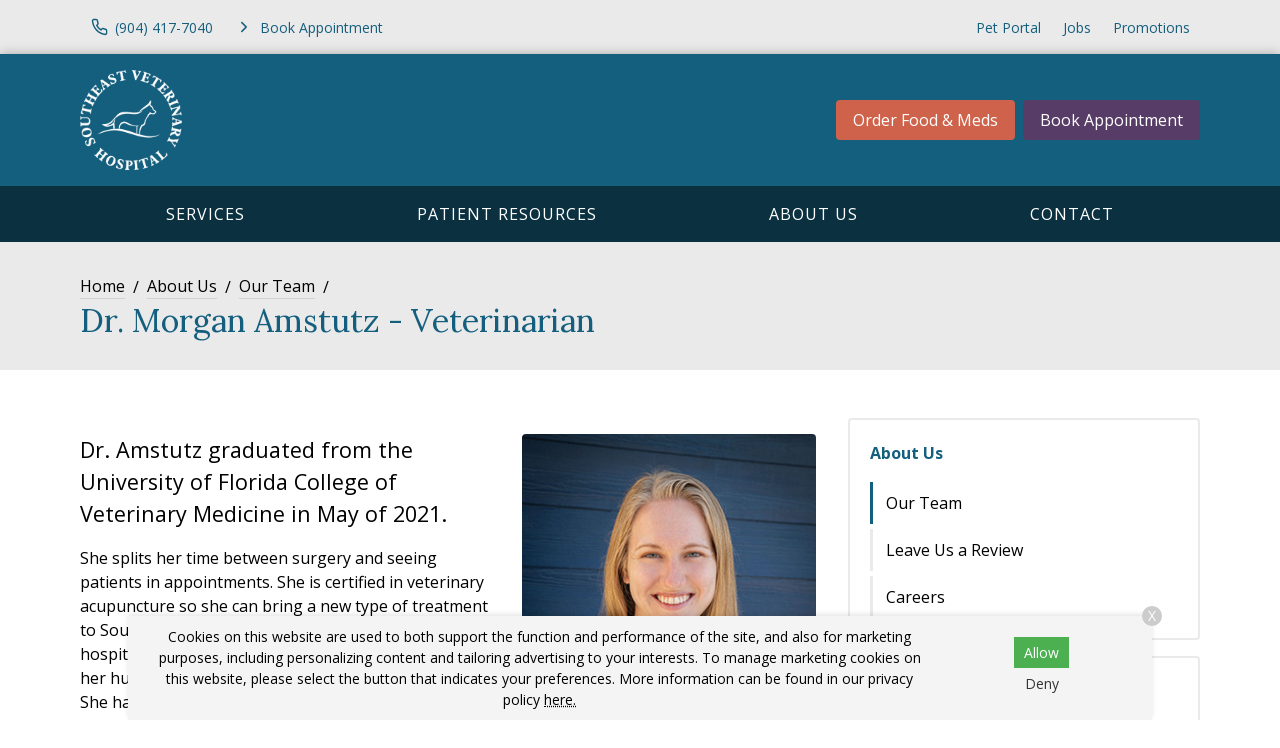

--- FILE ---
content_type: text/html
request_url: https://www.southeastveterinaryhospital.com/about-us/team/dr-morgan-amstutz
body_size: 5449
content:
<!DOCTYPE html>
<html lang="en">
	                                                                                                                                                                                                                                                                                                                                                                                                                                                                                                                                                                                                                                                                                                                                                                                                                                                                                                                                                                                                                                                                                                                                                                                                                                                                                                                                                                                                                                                                                                                                                                                                                                                                                                                                                                                                                                                                                                                                                                                                                                                                                                                                                                                                                                                                                                                                                                                                                                                                                                                                                                                                                                                                                                                                                                                                                                                                                                                                                                                                                                                                                                                                                                                                                                                                                                                                                                                                                                                                                                                                                                                                                                                                                                                                                                                                                                                                                                                                                                                                                                                                                                                                                                                                                                                                                                                                                                                                                                                                                                                                                                                                                                                                                                                                                                                                                                                                                                                                                                                                                                                                                                                                                                                                                                                                                                                                                                                                                                                                                                                                                                                                                                                                                                                                                                                                                                                                                                                                                                                                                                                                                                                                                                                                                                                                                                                                                                                                                                                                                                                                                                                                                                                                                                                                                                                                                                                                                                                                                                                                                                                                                                                                                                                                                                                                                                                                                                                                                                                                                                                                                                                                                                                                                                                                                                                                                                                                                                                                                                                                                                                                                                                                                                                                                                                                                                                                                                                                                                                                                                                                                                                                                                                                                                                                                                                                                                                                                                                                                                                                                                                                                                                                                                                                                                                                                                                                                                                                                                                                                                                                                                                                                                                                                                                                                                                                                                                                                                                                                                                                                                                                                                                                                                                                                                                                                                                                                                                                                                                                                                                                                                                                                                                                                                                                                                                                                                                                                                                                                                                                                                                                                                                                                                                                                                                                                                                                                                                                                                                                                                                                                                                                                                                                                                                                                                                                                                                                                                                                                                                                                                                                                                                                                                                                                                                                                                                                                                                                                                                                                                                                                                                                                                                                                                                                                                                                                                                                                                                                                                                                                                                                                                                                                                                                                                                                                                                                                                                                                                                                                                                                                                                                                                                                                                                                                                                                                                                                                                                                                                                                                                                                                                                                                                                                                                                                                                                                                                                                                                                                                                                                                                                                                                                                                                                                                                                                                                                                                                                                                                                                                                                                                                                                                                                                                                                                                                                                                                                                                                                                                                                                                                                                                                                                                                                                                                                                                                                                                                                                                                                                                                                                                                                                                                                                                                                                                                                                                                                                                                                                                                                                                                                                                                                                                                                                                                                                                                                                                                                                                                                                                                                                                                                                                                                                                                                                                                                                                                                                                                                                                                                                                                                                                                                                                                                                                                                                                                                                                                                                                                                                                                                                                                                                                                                                                                                                                                                                                                                                                                                                                                                                                                                                                                                                                                                                                                                                                                                                                                                                                                                                                                                                                                                                                                                                                                                                                                                                                                                                                                                                                                                                                                                                                                                                                                                                                                                                                                                                                                                                                                                                                                                                                                                                                                                                                                                                                                                                                                                                                                                                                                                                                                                                                                                                                                                                                                                                                                                                                                                                                                                                                                                                                                                                                                                                                                                                                                                                                                                                                                                                                                                                                                                                                                                                                                                                                                                                                                                                                                                                                                                                                                                                                                                                                                                                                                                                                                                                                                                                                                                                                                                                                                                                                                                                                                                                                                                                                                                                                                                                                                                                                                                                                                                                                                                                                                                                                                                                                                                                                                                                                                                                                                                                                                                                                                                                                                                                                                                                                                                                                                                                                                                                                                                                                               <head> <!-- Begin Monetate ExpressTag Sync v8.1. Place at start of document head. DO NOT ALTER. --> <script type="text/javascript">var monetateT = new Date().getTime();</script> <script src="//se.monetate.net/js/2/a-6981d8cf/p/missionpethealth.com/entry.js" type="text/javascript"></script> <!-- End Monetate tag. --> <meta charset="utf-8"/> <meta content="IE=edge,chrome=1" http-equiv="X-UA-Compatible"/> <title>Dr. Morgan Amstutz | Southeast Veterinary Hospital</title> <meta content="Meet Dr. Morgan Amstutz at Southeast Veterinary Hospital." name="description"/> <meta content="width=device-width, initial-scale=1" name="viewport"/>   <script> (function(w, d, s, l, i) { w[l] = w[l] || []; w[l].push({ 'gtm.start': new Date().getTime(), event: 'gtm.js' }); var f = d.getElementsByTagName(s)[0], j = d.createElement(s), dl = l != 'dataLayer' ? '&l=' + l : ''; j.async = !0; j.src = 'https://www.googletagmanager.com/gtm.js?id=' + i + dl; f.parentNode.insertBefore(j, f) })(window, document, 'script', 'dataLayer', 'GTM-PM5BV5Q') </script>     <script> (function(w, d, s, l, i) { w[l] = w[l] || []; w[l].push({ 'gtm.start': new Date().getTime(), event: 'gtm.js' }); var f = d.getElementsByTagName(s)[0], j = d.createElement(s), dl = l != 'dataLayer' ? '&l=' + l : ''; j.async = !0; j.src = 'https://www.googletagmanager.com/gtm.js?id=' + i + dl; f.parentNode.insertBefore(j, f) })(window, document, 'script', 'dataLayer', 'GTM-PTBT7HK') </script>   <link href="https://fonts.gstatic.com/" rel="preconnect"/> <link href="https://www.southeastveterinaryhospital.com/about-us/team/dr-morgan-amstutz" rel="canonical"/> <link href="../../_files/images/favicon.png" rel="icon" sizes="32x32" type="image/png"/> <link href="../../_files/css/custom.css" rel="stylesheet"/> <link href="https://www.svptemplate.vet/_files/css/style.css" rel="stylesheet"/> <link href="https://www.svptemplate.vet/_files/css/hh.css" rel="stylesheet"/> <link href="https://www.svptemplate.vet/_files/css/splide.css" rel="stylesheet"/>  <link href="https://fonts.googleapis.com/css2?family=Lora:wght@400;700&family=Open+Sans:wght@400;700&display=swap" rel="stylesheet" />  <script type="application/ld+json">  { "@context": "https://schema.org", "@type": "BreadcrumbList", "itemListElement": [ { "@type": "ListItem", "position": 1, "name": "About Us", "item": "https://www.southeastveterinaryhospital.com/about-us/index" }, { "@type": "ListItem", "position": 2, "name": "Our Team", "item": "https://www.southeastveterinaryhospital.com/about-us/team/index" }, { "@type": "ListItem", "position": 3, "name": "Dr. Morgan Amstutz" } ] }  </script> <meta content="Dr. Morgan Amstutz | Southeast Veterinary Hospital" property="og:title"/> <meta content="Dr. Morgan Amstutz | Southeast Veterinary Hospital" name="twitter:title"/> <meta content="Meet Dr. Morgan Amstutz at Southeast Veterinary Hospital." property="og:description"/> <meta content="Meet Dr. Morgan Amstutz at Southeast Veterinary Hospital." name="twitter:description"/> <meta content="website" property="og:type"/> <meta content="https://www.southeastveterinaryhospital.com/about-us/team/dr-morgan-amstutz" property="og:url"/> <meta content="${sImage.site.url}/${sImage.path}" name="twitter:image"/> <meta content="${sImage.site.url}/${sImage.path}" property="og:image"/> <meta content="Southeast Veterinary Hospital" property="og:site_name"/> <link href="https://www.svptemplate.vet/_files/css/cookie.css" rel="stylesheet"/> <script> window.dataLayer = window.dataLayer || []; window.dataLayer.push({ practiceId: "SOEAST" }); </script>   </head> <body class="teammember" id="top">    <noscript><iframe height="0" src="http://www.googletagmanager.com/ns.html?id=GTM-PM5BV5Q" style="display:none;visibility:hidden" width="0"></iframe></noscript>   <noscript><iframe height="0" src="http://www.googletagmanager.com/ns.html?id=GTM-PTBT7HK" style="display:none;visibility:hidden" width="0"></iframe></noscript>  <div role="main"> <div class="accentbar"></div> <div class="section section_toolbar background-shade"> <div class="section__container"> <div class="grid"> <div class="grid__item"> <ul class="menu toolbar-cta">  <li class="menu__item"> <a class="menu__link " href="tel:(904) 823-1270" target="_parent" data-click-type="call" data-click-location="toolbar_left"  > <svg role="img" class="icon icon_size_small" xmlns:xlink="http://www.w3.org/1999/xlink"> <title>Phone icon</title> <use xlink:href="../../_files/images/symbols.svg#icon-phone "></use> </svg> <span>(904) 823-1270</span> </a> </li> <li class="menu__item"> <a class="menu__link " href="../../make-an-appointment" target="_parent" data-click-type="book_appointment" data-click-location="toolbar_left"  > <svg role="img" class="icon icon_size_small" xmlns:xlink="http://www.w3.org/1999/xlink"> <title>Chevron right icon</title> <use xlink:href="../../_files/images/symbols.svg#icon-chevron-right "></use> </svg> <span>Book Appointment</span> </a> </li>  </ul> </div> <div class="grid__item span-auto display-none display-block-md"> <ul class="menu flex-wrap">  <li class="menu__item"> <a class="menu__link" href="/pet-portal" target="_blank" data-click-type="none" data-click-location="toolbar_right"  >Pet Portal</a> </li> <li class="menu__item"> <a class="menu__link" href="../careers" target="_blank" data-click-type="none" data-click-location="toolbar_right"  >Jobs</a> </li> <li class="menu__item"> <a class="menu__link" href="../../promotions/index" target="_parent" data-click-type="none" data-click-location="toolbar_right"  >Promotions</a> </li>  </ul> </div> </div> </div> </div> <header class="section section_size_sm section_header background-primary" id="header"> <div class="section__container"> <div class="header"> <div class="header__item logo"> <a class="logo" href="../../index"> <img alt="Southeast Veterinary Hospital" src="../../_files/images/logo-invert.svg"/> </a> </div> <div class="header__item level logo-right">  <a class="button header__action display-none display-block-lg button_color_secondary" href="/shop-rx" target="_blank" data-click-type="online_pharmacy" data-click-location="toolbar_left"  >Order Food &amp; Meds</a> <a class="button header__action display-none display-block-lg button_color_accent" href="../../make-an-appointment" target="_parent" data-click-type="online_pharmacy" data-click-location="toolbar_left"  >Book Appointment</a>  <button aria-label="menu" class="header__toggle button button_outline_white button_icon" data-modal-open="modal-menu"> <svg class="icon " role="img" xmlns:xlink="http://www.w3.org/1999/xlink"> <title>Menu icon</title> <use xlink:href="../../_files/images/symbols.svg#icon-menu"/> </svg> <span>Menu</span> </button> </div> </div> </div> </header> <nav class="section section_nav background-primary-dark light-links"> <div class="section__container"> <ul class="menu menu_full"> <li class="menu__item dropdown on-hover"> <a class="menu__link dropdown__trigger" href="../../services/index" target="_parent">Services</a> <ul class="dropdown__menu"> <li class="dropdown__item"><a class="dropdown__link flex-justify-between" href="../../services/wellness-prevention/index" target="_parent"><span>Wellness &amp; Prevention</span></a></li> <li class="dropdown__item"><a class="dropdown__link flex-justify-between" href="../../services/testing-diagnostics/index" target="_parent"><span>Testing &amp; Diagnostics</span></a></li> <li class="dropdown__item"><a class="dropdown__link flex-justify-between" href="../../services/advanced-care/index" target="_parent"><span>Advanced Care</span></a></li> <li class="dropdown__item"><a class="dropdown__link flex-justify-between" href="../../services/surgical-procedures/index" target="_parent"><span>Surgical Procedures</span></a></li> </ul> </li> <li class="menu__item dropdown on-hover"> <a class="menu__link dropdown__trigger" href="../../patient-resources/index" target="_parent"> Patient Resources</a> <ul class="dropdown__menu"> <li class="dropdown__item"><a class="dropdown__link flex-justify-between" href="../../patient-resources/your-first-visit" target="_parent"><span>Your First Visit</span></a></li> <li class="dropdown__item"><a class="dropdown__link flex-justify-between" href="../../patient-resources/patient-forms/index" target="_parent"><span>Patient Forms</span></a></li> <li class="dropdown__item"><a class="dropdown__link flex-justify-between" href="../../patient-resources/insurance-payment-options" target="_parent"><span>Insurance &amp; Payments</span></a></li> <li class="dropdown__item"><a class="dropdown__link flex-justify-between" href="../../patient-resources/pet-portal" target="_parent"><span>Pet Portal</span></a></li> <li class="dropdown__item"><a class="dropdown__link flex-justify-between" href="../../patient-resources/faqs/index" target="_parent"><span>FAQs</span></a></li> <li class="dropdown__item"><a class="dropdown__link flex-justify-between" href="../../patient-resources/pet-owner-resources" target="_parent"><span>Pet Owner Resources</span></a></li> <li class="dropdown__item"><a class="dropdown__link flex-justify-between" href="../../patient-resources/refur-a-friend/index" target="_parent"><span>Refer a Friend</span></a></li> <li class="dropdown__item"><a class="dropdown__link flex-justify-between" href="../../patient-resources/pet-adoptions" target="_parent"><span>Pet Adoptions</span></a></li> </ul> </li> <li class="menu__item dropdown on-hover"> <a class="menu__link dropdown__trigger" href="../index" target="_parent">About Us</a> <ul class="dropdown__menu"> <li class="dropdown__item"><a class="dropdown__link flex-justify-between" href="index" target="_parent"><span>Our Team</span></a></li> <li class="dropdown__item"><a class="dropdown__link flex-justify-between" href="../leave-us-a-review" target="_parent"><span>Leave Us a Review</span></a></li> <li class="dropdown__item"><a class="dropdown__link flex-justify-between" href="../careers" target="_parent"><span>Careers</span></a></li> </ul> </li> <li class="menu__item"><a class="menu__link" href="../../contact/index" target="_parent">Contact</a></li> </ul> </div> </nav> <div class="section section_titlebar background-shade"> <div class="section__container"> <ol class="breadcrumb"> <li class="breadcrumb__item"> <a class="breadcrumb__link" href="../../index" target="_parent"> Home </a> </li> <li class="breadcrumb__item"> <a class="breadcrumb__link" href="../index" target="_parent"> About Us </a> </li> <li class="breadcrumb__item"> <a class="breadcrumb__link" href="index" target="_parent"> Our Team </a> </li> </ol> <h1 class="section__title"> <span>Dr. Morgan Amstutz - Veterinarian</span> </h1> </div> </div> <div class="section section_main"> <div class="section__container"> <div class="grid grid_stack_md"> <div class="grid__item span-8 gap-y-lg"> <div class="grid__item gap-y-md"> <img alt="Morgan Amstutz" class="radius align_right" height="400" src="images/dr-amstutz.jpg" width="300"/> <div class="gap-y inline_widget_text-block"> <div class="type margin-top-none"> <p class="text_lead">Dr. Amstutz graduated from the University of Florida College of Veterinary Medicine in May of 2021.</p> <p>She splits her time between surgery and seeing patients in appointments. She is certified in veterinary acupuncture so she can bring a new type of treatment to Southeast Veterinary Hospital! When not at the hospital, you can find her exploring St. Augustine with her husband or spending time at home with their pets. She has a passion for animals and cannot wait to meet the pets in your family!</p> </div> </div> </div> </div> <aside class="grid__item span-4 gap-y"> <div class="card card_theme_widget aside_widget_categories"> <div class="card__body gap-y"> <h3 class="card__title"><a href="../index">About Us</a></h3> <ul class="menu menu_stack menu_theme_bordered"> <li class="menu__item is-active"><a class="menu__link" href="index" target="_parent">Our Team</a></li> <li class="menu__item"><a class="menu__link" href="../leave-us-a-review" target="_parent">Leave Us a Review</a></li> <li class="menu__item"><a class="menu__link" href="../careers" target="_blank">Careers</a></li> </ul> </div> </div> <div class="card card_theme_widget aside_widget_social"> <div class="card__body gap-y"> <h3 class="card__title">Connect With Us </h3> <div> <ul class="menu menu_social"> <li class="menu__item"> <a aria-label="Facebook" class="menu__link background-facebook" href="https://www.facebook.com/949807645040299" rel="noreferrer" target="_blank" title="Facebook"> <svg xmlns="http://www.w3.org/2000/svg" class="icon icon_fill" fill="currentColor" height="32" viewBox="0 0 32 32" width="32"><path d="M18.4 8h4V3.2h-4a5.606 5.606 0 00-5.6 5.6v2.401H9.6v4.8h3.2v12.8h4.8v-12.8h4l.8-4.8h-4.8v-2.4c0-.433.366-.8.8-.8z"/></svg> </a> </li> </ul> </div> </div> </div> </aside> </div> </div> </div> <footer class="section section_footer"> <div class="section__container footer_nap margin-y-lg"> <div class="grid grid_stack_lg"> <div class="grid__item span-auto gap-y"> <div class="media"> <div class="media__obj"> <svg class="icon " role="img" xmlns:xlink="http://www.w3.org/1999/xlink"> <title>Map pin icon</title> <use xlink:href="../../_files/images/symbols.svg#icon-map-pin"/> </svg> </div> <div class="media__body"> <a class="link" href="https://maps.app.goo.gl/Y6zEkZ3WiKbQDYnZ6" target="_blank" title="Open this Address on Google Maps">1885 State Road #207<br/>St. Augustine, FL 32086</a> </div> </div> <div class="media"> <div class="media__obj"> <svg class="icon " role="img" xmlns:xlink="http://www.w3.org/1999/xlink"> <title>Phone icon</title> <use xlink:href="../../_files/images/symbols.svg#icon-phone"/> </svg> </div> <div class="media__body"> <a class="link" href="tel:(904) 823-1270" onClick="gtag('event', 'Click', {'event_category' : 'Phone Call', 'event_label' : 'Footer - Phone Link', 'event_value' : '' });" title="Call Us">(904) 823-1270</a> </div> </div> <div class="media"> <div class="media__obj"> <svg class="icon " role="img" xmlns:xlink="http://www.w3.org/1999/xlink"> <title>Send icon</title> <use xlink:href="../../_files/images/symbols.svg#icon-send"/> </svg> </div> <div class="media__body"> <a class="link" href="mailto:sevethospital@gmail.com" title="Email Us">Email Us</a> </div> </div> <div class="margin-top-xl action-group"> <a class="button button_color_primary button_block_xs scrollto" href="../../make-an-appointment"> <span>Appointments</span> </a> <a class="button shop-link button_color_secondary button_block_xs scrollto" href="/shop-rx" target="_blank"> <span>Food &amp; Meds</span> </a> </div> <div class="margin-top-xl"> <ul class="menu menu_social"> <li class="menu__item"> <a aria-label="Facebook" class="menu__link background-facebook" href="https://www.facebook.com/949807645040299" rel="noreferrer" target="_blank" title="Facebook"> <svg xmlns="http://www.w3.org/2000/svg" class="icon icon_fill" fill="currentColor" height="32" viewBox="0 0 32 32" width="32"><path d="M18.4 8h4V3.2h-4a5.606 5.606 0 00-5.6 5.6v2.401H9.6v4.8h3.2v12.8h4.8v-12.8h4l.8-4.8h-4.8v-2.4c0-.433.366-.8.8-.8z"/></svg> </a> </li> </ul> </div> </div> <div class="grid__item gap-y"> <div class="media"> <div class="media__body"> <table class="table table_style_rowed table_hours"> <tr> <th>Monday:</th> <td class="text-nowrap">8:00 AM - 5:30 PM</td> </tr> <tr> <th>Tuesday:</th> <td class="text-nowrap">8:00 AM - 5:30 PM</td> </tr> <tr> <th>Wednesday:</th> <td class="text-nowrap">8:00 AM - 5:30 PM</td> </tr> <tr> <th>Thursday:</th> <td class="text-nowrap">8:00 AM - 5:30 PM</td> </tr> <tr> <th>Friday:</th> <td class="text-nowrap">8:00 AM - 5:30 PM</td> </tr> <tr> <th>Saturday:</th> <td class="text-nowrap">9:00 AM - 12:00 PM</td> </tr> <tr> <th>Sunday:</th> <td class="text-nowrap">Closed</td> </tr> </table> <div class="notice-box notice_type_info type text-align-center"> <div class="holidayHours"> <div id="christmasHoursNew">
<p>We will operate on a limited schedule from 8:00 AM to 2:00 PM on Dec. 24 and we will be closed on Dec. 25.</p>
</div>
<div id="newYearHours">
<p>We will operate on a limited schedule from 8:00 AM to 4:00 PM on Dec. 31 and we will be closed on Jan. 1.</p>
</div> </div> </div> </div> </div> </div> <div class="grid__item span-3 gap-y"> <a class="logo" href="../../index"> <img alt="Southeast Veterinary Hospital" src="../../_files/images/logo.svg"/> </a> <ul class="menu menu_stack"> <li class="menu__item"><a class="menu__link" href="../../services/index" target="_parent">Services</a></li> <li class="menu__item"><a class="menu__link" href="../../patient-resources/index" target="_parent"> Patient Resources</a></li> <li class="menu__item"><a class="menu__link" href="../index" target="_parent">About Us</a></li> <li class="menu__item"><a class="menu__link" href="../../contact/index" target="_parent">Contact</a></li> </ul> </div> </div> <hr class="sep margin-y-lg"/> <div class="grid grid_stack_lg"> <div class="grid__item type footer__copyright text-align-center">  <p> Copyright &copy; 2025&nbsp;<a href="https://www.southeastveterinaryhospital.com">Southeast Veterinary Hospital</a>. All rights reserved. <br /> <a href="../../privacy-policy">Privacy Policy</a> </p>  </div> </div> </div> </footer> <div id="consent-banner"> <p>Cookies on this website are used to both support the function and performance of the site, and also for marketing purposes, including personalizing content and tailoring advertising to your interests. To manage marketing cookies on this website, please select the button that indicates your preferences. More information can be found in our privacy policy <a href="../../privacy-policy" rel="nofollow">here.</a></p> <div class="buttons"> <button id="accept-cookies">Allow</button> <button id="decline-cookies">Deny</button> </div> <div class="dismiss-consent" id="dismiss-banner">X</div> </div> <div class="sticky-navbar onscroll background-primary" data-trigger="#header"> <div class="grid grid_gap_xs grid_auto flex-align-center flex-justify-between sticky-header"> <div class="grid__item display-none display-block-lg logo sticky-logo"> <a class="logo" href="../../index"> <img alt="Southeast Veterinary Hospital" src="../../_files/images/logo-small-invert.svg"/> </a> </div> <div class="grid__item display-none display-flex-md sticky-links"> <div class="button-group">  <a class="button button_outline_white" href="tel:(904) 823-1270" target="_parent" data-click-type="call" data-click-location="sticky_navigation"  > <svg role="img" class="icon icon_size_small" xmlns:xlink="http://www.w3.org/1999/xlink"> <title>Phone icon</title> <use xlink:href="../../_files/images/symbols.svg#icon-phone "></use> </svg> <span>(904) 823-1270</span> </a> <a class="button button_color_secondary" href="/shop-rx" target="_blank" data-click-type="online_pharmacy" data-click-location="sticky_navigation"  > <span>Order Food &amp; Meds</span> </a> <a class="button button_color_accent" href="../../make-an-appointment" target="_parent" data-click-type="book_appointment" data-click-location="sticky_navigation"  > <span>Book Appointment</span> </a>  </div> </div> <div class="grid__item display-none-md sticky-links-mobile" style=""> <div class="button-group">  <a class="button button_color_white" href="tel:(904) 823-1270" target="_parent" data-click-type="call" data-click-location="sticky_navigation" data-link="tel:(904) 823-1270" data-text="(904) 823-1270">(904) 823-1270</a> <a class="button button_color_secondary" href="../../make-an-appointment" target="_parent" data-click-type="book_appointment" data-click-location="sticky_navigation" data-link="../../make-an-appointment" data-text="Appointments">Appointments</a>  </div> </div> <div class="grid__item"> <button aria-label="Open Menu" class="button button_color_shade" data-modal-open="modal-menu"> <svg class="icon icon_size_small" role="img" xmlns:xlink="http://www.w3.org/1999/xlink"> <title>Menu icon</title> <use xlink:href="../../_files/images/symbols.svg#icon-menu"/> </svg> <span>Menu</span> </button> </div> </div> </div> <div class="sticky-toolbar sticky-toolbar_pos_br onscroll" data-trigger="#header"> <a aria-label="Back to top" class="button button_color_shade button_icon scrollto" href="#top"> <svg class="icon " role="img" xmlns:xlink="http://www.w3.org/1999/xlink"> <title>Arrow up icon</title> <use xlink:href="../../_files/images/symbols.svg#icon-arrow-up"/> </svg> <span>Top</span> </a> </div> </div> <div class="modal modal_menu modal_pos_right" data-modal="modal-menu"> <div aria-labelledby="modal-menu-title" class="modal__dialog dialog" data-modal-dialog="data-modal-dialog" role="dialog"> <div class="dialog__body"> <div class="dialog__group flex-justify-end"> <h3 class="dialog__title hide-visually" id="modal-menu-title">Menu</h3> <button aria-label="Close menu" class="dialog__close icon-action" data-modal-close="data-modal-close"> <svg class="icon " role="img" xmlns:xlink="http://www.w3.org/1999/xlink"> <title>X icon</title> <use xlink:href="../../_files/images/symbols.svg#icon-x"/> </svg> </button> </div> <div class="dialog__group"> <ul class="menu menu_stack menu_theme_modal"> <li class="menu__item dropdown on-hover"> <a class="menu__link dropdown__trigger" href="../../services/index" target="_parent">Services</a> <ul class=""> <li class="dropdown__item"><a class="dropdown__link flex-justify-between" href="../../services/wellness-prevention/index" target="_parent"><span>Wellness &amp; Prevention</span></a></li> <li class="dropdown__item"><a class="dropdown__link flex-justify-between" href="../../services/testing-diagnostics/index" target="_parent"><span>Testing &amp; Diagnostics</span></a></li> <li class="dropdown__item"><a class="dropdown__link flex-justify-between" href="../../services/advanced-care/index" target="_parent"><span>Advanced Care</span></a></li> <li class="dropdown__item"><a class="dropdown__link flex-justify-between" href="../../services/surgical-procedures/index" target="_parent"><span>Surgical Procedures</span></a></li> </ul> </li> <li class="menu__item dropdown on-hover"> <a class="menu__link dropdown__trigger" href="../../patient-resources/index" target="_parent"> Patient Resources</a> <ul class=""> <li class="dropdown__item"><a class="dropdown__link flex-justify-between" href="../../patient-resources/your-first-visit" target="_parent"><span>Your First Visit</span></a></li> <li class="dropdown__item"><a class="dropdown__link flex-justify-between" href="../../patient-resources/patient-forms/index" target="_parent"><span>Patient Forms</span></a></li> <li class="dropdown__item"><a class="dropdown__link flex-justify-between" href="../../patient-resources/insurance-payment-options" target="_parent"><span>Insurance &amp; Payments</span></a></li> <li class="dropdown__item"><a class="dropdown__link flex-justify-between" href="../../patient-resources/pet-portal" target="_parent"><span>Pet Portal</span></a></li> <li class="dropdown__item"><a class="dropdown__link flex-justify-between" href="../../patient-resources/faqs/index" target="_parent"><span>FAQs</span></a></li> <li class="dropdown__item"><a class="dropdown__link flex-justify-between" href="../../patient-resources/pet-owner-resources" target="_parent"><span>Pet Owner Resources</span></a></li> <li class="dropdown__item"><a class="dropdown__link flex-justify-between" href="../../patient-resources/refur-a-friend/index" target="_parent"><span>Refer a Friend</span></a></li> <li class="dropdown__item"><a class="dropdown__link flex-justify-between" href="../../patient-resources/pet-adoptions" target="_parent"><span>Pet Adoptions</span></a></li> </ul> </li> <li class="menu__item dropdown on-hover"> <a class="menu__link dropdown__trigger" href="../index" target="_parent">About Us</a> <ul class=""> <li class="dropdown__item"><a class="dropdown__link flex-justify-between" href="index" target="_parent"><span>Our Team</span></a></li> <li class="dropdown__item"><a class="dropdown__link flex-justify-between" href="../leave-us-a-review" target="_parent"><span>Leave Us a Review</span></a></li> <li class="dropdown__item"><a class="dropdown__link flex-justify-between" href="../careers" target="_parent"><span>Careers</span></a></li> </ul> </li> <li class=""><a class="" href="../../contact/index" target="_parent">Contact</a></li> <li> <a class="" data-click-location="toolbar_right" data-click-type="none" href="/pet-portal" target="_blank">Pet Portal</a> </li> <li> <a class="" data-click-location="toolbar_right" data-click-type="none" href="../careers" target="_blank">Jobs</a> </li> <li> <a class="" data-click-location="toolbar_right" data-click-type="none" href="../../promotions/index" target="_parent">Promotions</a> </li> </ul> </div> </div> <div class="dialog__footer"> <div class="flex-grow-1 gap-y-sm"> <a class="button button_block button_color_accent" data-click-location="sticky_navigation" data-click-type="call" href="tel:(904) 823-1270" target="_parent"> <svg class="icon icon_size_small" role="img" xmlns:xlink="http://www.w3.org/1999/xlink"> <title>Phone icon</title> <use xlink:href="../../_files/images/symbols.svg#icon-phone "/> </svg> <span>(904) 823-1270</span> </a> <a class="button button_block button_color_secondary" data-click-location="sticky_navigation" data-click-type="email" href="mailto:sevethospital@gmail.com" target="_blank"> <svg class="icon icon_size_small" role="img" xmlns:xlink="http://www.w3.org/1999/xlink"> <title>Send icon</title> <use xlink:href="../../_files/images/symbols.svg#icon-send "/> </svg> <span>Email Us</span> </a> </div> </div> </div> </div> <script src="https://ajax.googleapis.com/ajax/libs/jquery/3.4.1/jquery.min.js"></script> <script src="https://www.svptemplate.vet/_files/js/alert-cookie.js"></script> <script src="https://www.svptemplate.vet/_files/js/splide.js"></script> <script src="https://www.svptemplate.vet/_files/js/scripts.js"></script> <script src="https://www.svptemplate.vet/_files/js/hh.js"></script> <script src="https://www.svptemplate.vet/_files/js/cookie.js"></script>   </body>  

</html>

--- FILE ---
content_type: text/html;charset=utf-8
request_url: https://pnapi.invoca.net/2095/na.json
body_size: 232
content:
[{"requestId":"+19048231270","status":"success","formattedNumber":"904-417-7040","countryCode":"1","nationalNumber":"9044177040","lifetimeInSeconds":300,"overflow":null,"surge":null,"invocaId":"i-f3aa5372-01b2-4a39-a239-5dd1b66d7962"},{"type":"settings","metrics":true}]

--- FILE ---
content_type: text/html;charset=utf-8
request_url: https://pnapi.invoca.net/2095/na.json
body_size: 232
content:
[{"requestId":"+19048231270","status":"success","formattedNumber":"904-417-7040","countryCode":"1","nationalNumber":"9044177040","lifetimeInSeconds":300,"overflow":null,"surge":null,"invocaId":"i-f3aa5372-01b2-4a39-a239-5dd1b66d7962"},{"type":"settings","metrics":true}]

--- FILE ---
content_type: text/css
request_url: https://www.southeastveterinaryhospital.com/_files/css/custom.css
body_size: 169
content:

:root {  --white: 0,0%,100%;  --white-bg-text: 0,0%,0%;  --black: 0,0%,0%;  --default-font-family: "Open Sans",sans-serif;  --header-font-family: "Lora",serif;  --logo-max-width: 300px;  --primary: 198, 71%, 29%;  --primary-rgb: 198, 71%, 29%;  --primary-bg-hover-focus: 198, 71%, 24%;  --primary-bg-active: 198, 71%, 22%;  --primary-bg-text: 0, 0%, 100%;  --primary-bg-title: hsl(var(--white));  --primary-dark: 198, 71%, 15%;  --primary-light: 198, 71%, 49%;  --secondary: 11, 58%, 55%;  --secondary-rgb: 11, 58%, 55%;  --secondary-bg-hover-focus: 11, 58%, 50%;  --secondary-bg-active: 11, 58%, 45%;  --secondary-bg-text: 0, 0%, 100%;  --secondary-bg-title: hsl(var(--white));  --secondary-dark: 11, 58%, 35%;  --secondary-light: 11, 58%, 75%;  --accent: 278, 26%, 32%;  --accent-rgb: 278, 26%, 32%;  --accent-bg-hover-focus: 278, 26%, 27%;  --accent-bg-text: 0, 0%, 100%;  --accent-bg-title: hsl(var(--white));  --shade: 240, 2%, 92%;  --shade-rgb: 240, 2%, 92%;  --shade-bg-hover-focus: 240, 2%, 87%;  --shade-bg-text: 0, 0%, 0%;  --shade-bg-title: hsl(var(--primary));  --dark: 153, 24%, 20%;  --dark-bg-text: 0, 0%, 100%;  --dark-bg-title: hsl(var(--white));  --dark-bg-hover-focus: 153, 24%, 15%;  --accentbar-height:0px;  --accentbar-color:hsl(var(--accent));  --default-font-color: hsl(var(--black));  --white-bg-title:0,0%,0%;  } 

--- FILE ---
content_type: text/css
request_url: https://www.svptemplate.vet/_files/css/hh.css
body_size: 5314
content:
.background-primary-lighter, .background-primary-lighter.row-ctasection .section__screen {
     background-color: hsl(var(--primary-light)) !important;
     color: hsl(var(--primary-bg-text)) !important;
}
 .background-primary-lighter .section__title, .background-primary-lighter .section__title a, .background-primary-lighter .section__title svg{
     color: var(--primary-bg-title);
}
 .background-primary-light, .background-primary-light.row-ctasection .section__screen {
     background-color: hsl(var(--primary-light)) !important;
     color: hsl(var(--primary-bg-text)) !important;
}
 .background-primary-light .section__title, .background-primary-light .section__title a, .background-primary-light .section__title svg{
     color: var(--primary-bg-title);
}
 .background-primary, .background-primary.row-ctasection .section__screen {
     background-color: hsl(var(--primary)) !important;
     color: hsl(var(--primary-bg-text)) !important;
}
 .background-primary .section__title, .background-primary .section__title a, .background-primary .section__title svg{
     color: var(--primary-bg-title);
}
 .background-primary-dark, .background-primary-dark.row-ctasection .section__screen {
     background-color: hsl(var(--primary-dark)) !important;
     color: hsl(var(--primary-bg-text)) !important;
}
 .background-primary-dark .section__title, .background-primary-dark .section__title a, .background-primary-dark .section__title svg{
     color: var(--primary-bg-title);
}
 .background-primary-darker, .background-primary-darker.row-ctasection .section__screen {
     background-color: hsl(var(--primary-dark)) !important;
     color: hsl(var(--primary-bg-text)) !important;
}
 .background-primary-darker .section__title, .background-primary-darker .section__title a, .background-primary-darker .section__title svg{
     color: var(--primary-bg-title);
}
 .background-secondary-lighter, .background-secondary-lighter.row-ctasection .section__screen {
     background-color: hsl(var(--secondary-light)) !important;
     color: hsl(var(--secondary-bg-text)) !important;
}
 .background-secondary-lighter .section__title, .background-secondary-lighter .section__title a, .background-secondary-lighter .section__title svg{
     color: var(--secondary-bg-title);
}
 .background-secondary-light, .background-secondary-light.row-ctasection .section__screen {
     background-color: hsl(var(--secondary-light)) !important;
     color: hsl(var(--secondary-bg-text)) !important;
}
 .background-secondary-light .section__title, .background-secondary-light .section__title a, .background-secondary-light .section__title svg{
     color: var(--secondary-bg-title);
}
 .background-secondary, .background-secondary.row-ctasection .section__screen {
     background-color: hsl(var(--secondary)) !important;
     color: hsl(var(--secondary-bg-text)) !important;
}
 .background-secondary .section__title, .background-secondary .section__title a, .background-secondary .section__title svg{
     color: var(--secondary-bg-title);
}
 .background-secondary-dark, .background-secondary-dark.row-ctasection .section__screen {
     background-color: hsl(var(--secondary-dark)) !important;
     color: hsl(var(--secondary-bg-text)) !important;
}
 .background-secondary-dark .section__title, .background-secondary-dark .section__title a, .background-secondary-dark .section__title svg{
     color: var(--secondary-bg-title);
}
 .background-secondary-darker, .background-secondary-darker.row-ctasection .section__screen {
     background-color: hsl(var(--secondary-dark)) !important;
     color: hsl(var(--secondary-bg-text)) !important;
}
 .background-secondary-darker .section__title, .background-secondary-darker .section__title a, .background-secondary-darker .section__title svg{
     color: var(--secondary-bg-title);
}
 .background-shade-light, .background-shade-light.row-ctasection .section__screen {
     background-color: hsl(var(--shade)) !important;
     color: hsl(var(--shade-bg-text)) !important;
}
 .background-shade-light .section__title, .background-shade-light .section__title a, .background-shade-light .section__title svg{
     color: var(--shade-bg-title);
}
 .background-shade, .background-shade.row-ctasection .section__screen {
     background-color: hsl(var(--shade)) !important;
     color: hsl(var(--shade-bg-text)) !important;
}
 .background-shade .section__title, .background-shade .section__title a, .background-shade .section__title svg{
     color: var(--shade-bg-title);
}
 .background-shade-dark, .background-shade-dark.row-ctasection .section__screen {
     background-color: hsl(var(--shade)) !important;
     color: hsl(var(--shade-bg-text)) !important;
}
 .background-shade-dark .section__title, .background-shade-dark .section__title a, .background-shade-dark .section__title svg{
     color: var(--shade-bg-title);
}
 .background-dark, .background-dark.row-ctasection .section__screen {
     background-color: hsl(var(--dark)) !important;
     color: hsl(var(--dark-bg-text)) !important;
}
 .background-dark .section__title, .background-dark .section__title a, .background-dark .section__title svg{
     color: var(--dark-bg-title);
}
 .background-accent, .background-accent.row-ctasection .section__screen {
     background-color: hsl(var(--accent)) !important;
     color: hsl(var(--accent-bg-text)) !important;
}
 .background-accent .section__title, .background-accent .section__title a, .background-accent .section__title svg{
     color: var(--accent-bg-title);
}
 .background-night-light, .background-night-light.row-ctasection .section__screen {
     background-color: hsl(var(--dark)) !important;
     color: hsl(var(--dark-bg-text)) !important;
}
 .background-night-light .section__title, .background-night-light .section__title a, .background-night-light .section__title svg{
     color: var(--dark-bg-title);
}
 .background-night, .background-night.row-ctasection .section__screen {
     background-color: hsl(var(--dark)) !important;
     color: hsl(var(--dark-bg-text)) !important;
}
 .background-night .section__title, .background-night .section__title a, .background-night .section__title svg{
     color: var(--dark-bg-title);
}
 .background-night-dark, .background-night-dark.row-ctasection .section__screen {
     background-color: hsl(var(--dark)) !important;
     color: hsl(var(--dark-bg-text)) !important;
}
 .background-night-dark .section__title, .background-night-dark .section__title a, .background-night-dark .section__title svg{
     color: var(--dark-bg-title) !important;
}
 .background-white, .background-white.row-ctasection .section__screen {
     background-color: #fff !important;
     color: hsl(var(--white-bg-text)) !important;
}
 .background-white .section__title, .background-white .section__title a, .background-white .section__title svg{
     color: var(--white-bg-title) !important;
}
 .background-transparent {
     background:transparent !important;
}
 .row-ctasection.t0 .section__screen {
     opacity: 0;
}
 .row-ctasection.t10 .section__screen {
     opacity: .1;
}
 .row-ctasection.t20 .section__screen {
     opacity: .2;
}
 .row-ctasection.t30 .section__screen {
     opacity: .3;
}
 .row-ctasection.t40 .section__screen {
     opacity: .4;
}
 .row-ctasection.t50 .section__screen {
     opacity: .5;
}
 .row-ctasection.t60 .section__screen {
     opacity: .6;
}
 .row-ctasection.t70 .section__screen {
     opacity: .7;
}
 .row-ctasection.t80 .section__screen {
     opacity: .8;
}
 .row-ctasection.t90 .section__screen {
     opacity: .9;
}
 .row-ctasection.t100 .section__screen {
     opacity: 1;
}
 .color {
     color: var(--default-font-color) !important;
}
 .color-subtle {
     color: #9e9e9e !important 
}
 .color-invert {
     color: #fff !important 
}
 .color-invert-subtle {
     color: rgba(255, 255, 255, .6) !important 
}
 .color-black {
     color: #000 !important 
}
 .color-white {
     color: #fff !important 
}
 .color-transparent {
     color: transparent !important 
}
 .color-primary-lighter {
     color: hsl(var(--primary-light)) !important 
}
 .color-primary-light {
     color: hsl(var(--primary-light)) !important 
}
 .color-primary {
     color: hsl(var(--primary)) !important 
}
 .color-primary-dark {
     color: hsl(var(--primary-dark)) !important 
}
 .color-primary-darker {
     color: hsl(var(--primary-dark)) !important 
}
 .color-secondary-lighter {
     color: hsl(var(--secondary-light)) !important 
}
 .color-secondary-light {
     color: hsl(var(--secondary-light)) !important 
}
 .color-secondary {
     color: hsl(var(--secondary)) !important 
}
 .color-secondary-dark {
     color: hsl(var(--secondary-dark)) !important 
}
 .color-secondary-darker {
     color: hsl(var(--secondary-dark)) !important 
}
 .color-accent {
     color: hsl(var(--accent)) !important 
}
 .color-shade-light {
     color: hsl(var(--shade)) !important 
}
 .color-shade {
     color: hsl(var(--shade)) !important 
}
 .color-shade-dark {
     color: hsl(var(--shade)) !important 
}
 .color-night-light {
     color: hsl(var(--dark)) !important 
}
 .color-night {
     color: hsl(var(--dark)) !important 
}
 .color-night-dark {
     color: hsl(var(--dark)) !important 
}
 .section_nav.light-links .menu .menu__link:hover, .section_nav.light-links .menu .menu__item_active a:hover, .menu__item_active .section_nav.light-links .menu a:hover, .section_nav.light-links .menu__item_active .menu a:hover{
     background: rgba(255, 255, 255, .06) 
}
 .section_nav.light-links .menu .menu__link:focus, .section_nav.light-links .menu .menu__item_active a:focus, .menu__item_active .section_nav.light-links .menu a:focus {
     background: rgba(255, 255, 255, .09) 
}
 .section_nav.light-links .menu .menu__link:active, .section_nav.light-links .menu .menu__item_active a:active, .menu__item_active .section_nav.light-links .menu a:active, .section_nav.light-links .menu__item_active .menu a:active {
     background: rgba(255, 255, 255, .12) 
}
 .section_nav.dark-links .menu .menu__link:hover, .section_nav.dark-links .menu .menu__item_active a:hover, .menu__item_active .section_nav.dark-links .menu a:hover, .section_nav.dark-links .menu__item_active .menu a:hover{
     background: rgba(0,0,0, .2) 
}
 .section_nav.dark-links .menu .menu__link:focus, .section_nav.dark-links .menu .menu__item_active a:focus, .menu__item_active .section_nav.dark-links .menu a:focus {
     background: rgba(0,0,0, .25) 
}
 .section_nav.dark-links .menu .menu__link:active, .section_nav.dark-links .menu .menu__item_active a:active, .menu__item_active .section_nav.dark-links .menu a:active, .section_nav.dark-links .menu__item_active .menu a:active {
     background: rgba(0,0,0, .3) 
}
 .background-dark.section_toolbar .menu__link, .background-dark.section_toolbar .menu__item_active a, .menu__item_active .background-dark.section_toolbar a, .background-dark.section_toolbar .menu__text {
     color: hsl(var(--dark-bg-text));
}
 .section_toolbar.background-dark .menu__link:hover, .section_toolbar.background-dark .menu__item_active a:hover, .menu__item_active .section_toolbar.background-dark a:hover, .section_toolbar.background-dark .menu__link:focus, .section_toolbar.background-dark .menu__item_active a:focus, .menu__item_active .section_toolbar.background-dark a:focus {
     background: hsl(var(--dark-bg-text));
     color: hsl(var(--primary-dark));
}
 .background-shade.section_toolbar .menu__link, .background-shade.section_toolbar .menu__item_active a, .menu__item_active .background-shade.section_toolbar a, .background-shade.section_toolbar .menu__text {
     color: hsl(var(--primary));
}
 .section_toolbar.background-shade .menu__link:hover, .section_toolbar.background-shade .menu__item_active a:hover, .menu__item_active .section_toolbar.background-shade a:hover, .section_toolbar.background-shade .menu__link:focus, .section_toolbar.background-shade .menu__item_active a:focus, .menu__item_active .section_toolbar.background-shade a:focus {
     background: hsl(var(--primary-bg-text));
     color: hsl(var(--primary));
}
 .section_header.background-white .menu .menu__link, .section_header.background-white .menu .menu__item_active a, .menu__item_active .section_header.background-white .menu a, .section_header.background-white .menu__item_active .menu a {
     color: hsl(var(--primary));
}
 .section_widget_hero .section__intro {
     padding: 1em 0 !important;
}
 @media(min-width: 760px) {
     .section_widget_hero .section__intro {
         padding: 4em 0 !important;
    }
}
 @media (min-width: 760px){
     .banner-height-shorter {
         min-height: 300px;
         padding:0;
    }
     .banner-height-short {
         min-height: 500px;
         padding:0;
    }
     .banner-height-mid {
         min-height: 610px;
         padding:0;
    }
     .banner-height-tall {
         min-height: calc(100vh - 210px);
         padding:0;
    }
}
 .banner-alignment-left {
     text-align:left !important;
}
 .banner-alignment-center {
     text-align:center !important;
}
 .banner-alignment-right {
     text-align:right !important;
}
 .banner-alignment-left .hero__action {
     justify-content: start !important;
}
 .banner-alignment-center .hero__action {
     justify-content: center !important;
}
 .banner-alignment-right .hero__action {
     justify-content: end !important;
}
 .banner-content h1 {
     font-family: var(--header-font-family);
     font-size: 1.5em;
}
 @media(min-width: 620px) {
     .banner-content h1 {
         font-size: 2em 
    }
}
 @media(min-width: 760px) {
     .banner-content h1 {
         font-size: 2.5em 
    }
}
 @media(min-width: 990px) {
     .banner-content h1 {
         font-size: 3em 
    }
}
 .banner-content h2 {
    /*font-family: var(--header-font-family);
     */
     font-size: 1em;
     font-weight:normal;
     color: #fff !important;
}
/* @media(min-width: 620px) {
     */
    /* .banner-content h2 {
         */
        /* font-size: 1.5em */
        /* 
    }
     */
    /* 
}
 */
 @media(min-width: 760px) {
     .banner-content h2 {
         font-size: 1.13em 
    }
}
/* @media(min-width: 990px) {
     */
    /* .banner-content h2 {
         */
        /* font-size: 2em */
        /* 
    }
     */
    /* 
}
 */
 .banner-content p {
     font-size: 1em;
}
 @media(min-width: 760px) {
     .banner-content p {
         font-size: 1.13em 
    }
}
 .banner-content h1, .banner-content h2, .banner-content p {
     text-shadow: 2px 2px 10px rgba(0,0,0,.5);
     font-weight: normal;
     margin: 0 !important;
     padding: 0;
     line-height: 1;
     margin-bottom: 25px !important;
}
 .wysiwyg-row-intro p {
     font-size: 1.25em;
     line-height: 1.5;
     font-weight: 300 
}
 @media(min-width: 760px) {
     .wysiwyg-row-intro p {
         font-size:1.35em;
         line-height: 1.5 
    }
}
 .row-blog .card_theme_dark .card__title a,.row-blog .card_theme_dark .card__title a:visited,.row-blog .card_theme_dark .card__title a:hover, .row-blog .card_theme_dark .card__title a:focus {
     color:#fff;
}
 .row-blog .card_theme_dark .card__screen {
     opacity: .8;
}
 .team-index .card__image, .row-team .card__image {
     height: 300px !important;
     object-fit: cover;
}
 .blog-index .media_listing .media__obj {
     object-fit: cover;
     width: 150px;
     height: 150px;
}
 .inline_widget_faq + .inline_widget_faq {
     margin-top: 1em !important;
}
 .row-wysiwyg + .row-wysiwyg:not(.has-bg), .background-white + .background-white:not(.row-columns), .row-wysiwyg:not(.has-bg) + .row-wysiwyg.background-white{
     margin-top: 0;
     padding-top: 0;
}
 .row-wysiwygnarrow + .row-wysiwygnarrow {
     margin-top: 1em !important;
}
 .wysiwyg table {
     width:100% !important;
     margin-bottom: 1em;
     background: #fff;
}
/* Floating bullets next to images */
 .floating-bullets {
     list-style: outside disc;
     margin-left: 1em;
}
 .floating-bullets li {
     position: relative;
     left: 2em;
     padding-right: 1em;
}
 .row-form {
     margin-top:0 !important;
}
 .row-currentfolderpages .card_link img {
     height: 235px;
     object-fit: cover;
}
 .service-cards .card_link img {
     height: 179px;
     object-fit: cover;
}
 @media (min-width: 768px){
     .row-imagemasonry .image-masonry {
         width:100%;
         height:300px;
         display: flex;
    }
     .row-imagemasonry .image-masonry .im-panel {
         width:32%;
         margin-left:10px;
    }
     .row-imagemasonry .image-masonry .im-panel .im-img{
         background-repeat: no-repeat;
         background-position: center center;
         background-size: cover;
    }
     .row-imagemasonry .image-masonry .im-panel.im-left {
         margin-left:0;
    }
     .row-imagemasonry .image-masonry .im-panel.im-left .im-img{
         height:100%;
    }
     .row-imagemasonry .image-masonry .im-panel.im-center .im-img{
         height:50%;
    }
     .row-imagemasonry .image-masonry .im-panel.im-center .im-bottom{
         margin-top:10px;
         height:calc(50% - 10px);
    }
     .row-imagemasonry .image-masonry .im-panel.im-right .im-top{
         height:50%;
    }
     .row-imagemasonry .image-masonry .im-panel.im-right .im-bottom{
         margin-top:10px;
         height:calc(50% - 10px);
    }
     .row-imagemasonry .image-masonry .im-panel img{
         display:none;
    }
}
 @media (min-width: 1024px){
     .row-imagemasonry .image-masonry {
         width:100%;
         height:540px;
         display: flex;
    }
     .row-imagemasonry .image-masonry .im-panel {
         width:32%;
         margin-left:10px;
    }
     .row-imagemasonry .image-masonry .im-panel.im-left .im-img{
         height:100%;
    }
     .row-imagemasonry .image-masonry .im-panel.im-center .im-top{
         height:35%;
    }
     .row-imagemasonry .image-masonry .im-panel.im-center .im-bottom{
         margin-top:10px;
         height:calc(65% - 10px);
    }
     .row-imagemasonry .image-masonry .im-panel.im-right .im-top{
         height:65%;
         margin-bottom:10px;
    }
     .row-imagemasonry .image-masonry .im-panel.im-right .im-bottom{
         height:calc(35% - 10px);
    }
}
 @media (max-width: 767px){
     .row-imagemasonry .image-masonry .im-panel .im-img{
         background:none !important;
         margin-bottom:10px;
    }
     .row-imagemasonry .image-masonry .im-panel .im-img img{
         width:100%;
    }
     .row-imagemasonry .image-masonry .im-panel.im-left, .row-imagemasonry .image-masonry .im-panel.im-center{
         display:none;
    }
     .row-imagemasonry .image-masonry .im-panel.im-panel.im-right .im-img:first-child{
         display:none;
    }
}
 .row-columns+ .row-columns {
     border-top: 1px solid rgba(0,0,0,.1);
}
 .row-columns .section__image {
     text-align:center;
}
 @media (max-width: 768px){
     .row-columns .columns {
         flex:row;
    }
     .row-columns .columns .column-* {
         order:2;
    }
     .row-columns .columns .column-image {
         order:1;
    }
}
 .ics-list {
     display: flex;
     flex-wrap: wrap;
     justify-content: center;
     align-content: center;
}
 .ics-list .ics-list-item {
     width:23%;
     display: flex;
     flex-direction: column;
     justify-content: normal;
     align-items: center;
     text-align: center;
     border-radius: 10px;
     border: solid 1px #fff;
     padding: 25px;
     background-color: #fff;
     margin-bottom: 20px;
     margin-right: 20px;
}
 .ics-list .ics-list-item:nth-child(4n){
     margin-right:0;
}
 @media (max-width: 799px){
     .ics-list .ics-list-item {
         width:31%;
         margin-right: 20px !important;
    }
     .ics-list .ics-list-item:nth-child(3n),.ics-list .ics-list-item:nth-child(1n):last-child{
         margin-right:0 !important;
    }
}
 @media (max-width: 767px){
     .ics-list .ics-list-item {
         width:100%;
         margin-right: 0 !important;
    }
}
 .ics-list .ics-list-icon svg{
     height: 55px;
     width: auto;
}
 .vi-item {
     text-align: center;
}
 .vi-item:last-child {
     margin-right:0;
}
 .vi-item .vi-icon {
     font-weight:bold;
}
 .vi-item .vi-icon svg {
     width:auto;
     height: 70px;
}
 .row-marketingchecklist img {
     border-radius:10px;
}
 @media (min-width: 768px){
     .checklist-list{
         margin: 0 15%;
    }
}
 .checklist-list .checklist-item {
     margin:15px 0;
     display:flex;
     flex-direction:row;
     height:66px;
     background-color: #fff;
     border-radius:10px;
}
 .checklist-list .checklist-item .checklist-icon {
     width:20%;
     justify-content: center;
}
 .checklist-list .checklist-item .checklist-icon svg {
     max-height:50px;
}
 .checklist-list .checklist-item .checklist-text {
     width:60%;
}
 .checklist-list .checklist-item .checklist-tick {
     width:20%;
     justify-content: center;
}
 .checklist-list .checklist-item .checklist-icon,.checklist-list .checklist-item .checklist-text, .checklist-list .checklist-item .checklist-tick {
     display: flex;
     height:100%;
     align-items: center;
}
 .section.row-map {
     padding:0;
     height:400px;
}
 .section.row-map.map #fluid-map,.section.row-map #fluid-map #map {
     height:100%;
}
 .section.row-map #map-panel{
     position: absolute;
     z-index: 1;
     top: 0;
     left: auto;
     right: auto;
     left: 0;
     right: 0;
     margin-left: auto;
     margin-right: auto;
     height:100%;
     width: 300px;
     margin-left: calc(calc(100% - 70rem) / 2);
}
 @media (max-width: 1279px){
     .section.row-map #map-panel {
         margin-left: 20px;
    }
}
 @media (max-width: 1023px){
     .section.row-map #map-panel{
         display:none;
    }
}
 .section.row-map #map-panel .map-info{
     margin: 20px 0;
     width:100%;
     background-color: #fff;
     padding:15px;
     height:calc(100% - 40px);
     display: flex;
     flex-direction: column;
     justify-content: center;
     text-align: center;
}
 .section.row-map #map-panel .map-info .map-hr{
     text-align: center;
     margin-bottom:20px;
}
 .section.row-map #map-panel .map-info .map-hr svg{
     background-color: #fff;
     padding: 0 5px;
}
 .section.row-map #map-panel .map-info .map-hr hr{
     margin-top: -14px;
}
 .section.row-map #map-panel .map-info .mi-address, .section.row-map #map-panel .map-info .mi-phone{
     margin-bottom:20px;
}
 .section.row-map #map-panel .map-info.background-primary .map-hr svg {
     background-color: hsl(var(--primary)) !important;
     color: #fff;
}
 .row-imagecards .image-cards {
     display: flex;
     flex-direction: row;
     flex-wrap: wrap;
     justify-content: space-between;
}
 .row-imagecards .image-cards .image-card {
     overflow:hidden;
     border-radius:4px;
     background-color:#fff;
     color: hsl(var(--primary));
     transform: translate(0, 0);
     box-shadow: 0 0 0 1px rgba(33,33,33,.05), 0 2px 4px -1px rgba(33,33,33,.1), 0 4px 5px 0 rgba(33,33,33,.08), 0 1px 10px 0 rgba(33,33,33,.06);
     margin-bottom: 35px;
}
 .row-imagecards.row-imagecards-4 .image-cards .image-card {
     width:24%;
}
 .row-imagecards.row-imagecards-3 .image-cards .image-card {
     width:32%;
}
 .row-imagecards .image-cards .image-card .ic-image {
     background-repeat: no-repeat;
     background-position: center center;
     background-size: cover;
     height:220px;
}
 .row-imagecards .image-cards .image-card .ic-image img {
     display:none;
}
 .row-imagecards .image-cards .image-card .ic-text{
     padding:15px;
}
 .row-imagecards .image-cards .image-card .ic-text .ic-title{
     font-size: 20px;
     padding-bottom:15px;
}
 @media (max-width: 768px){
     .marketingpage .section h1,.marketingpage .section h2,.marketingpage .section h3:not(.faq__title),.marketingpage .section .section__title,.marketingpage .section .button{
         text-align:center !important;
         display: block;
    }
     .row-imagecards.row-imagecards-4 .image-cards .image-card,.row-imagecards.row-imagecards-3 .image-cards .image-card {
         width:49%;
    }
     .row-imagecards .image-cards .image-card .ic-image {
         background-image:none !important;
         height:auto !important;
    }
     .row-imagecards .image-cards .image-card .ic-image img {
         display:block;
    }
}
 @media (max-width: 767px){
     .row-imagecards.row-imagecards-4 .image-cards .image-card,.row-imagecards.row-imagecards-3 .image-cards .image-card {
         width: 100%;
    }
     .row-imagecards .image-cards .image-card:last-child {
        /*margin-bottom: 0;
         */
    }
}
 @media (min-width: 768px){
     .row-imagecards .image-cards .image-card:not(:first-child):not(:nth-child(2)) {
        /*margin-bottom: 0;
         */
    }
}
 .row-title+.row-title-content{
     padding-top:0 !important;
}
 @media (max-width: 1279px){
     .marketingpage .sticky-header.flex-justify-between {
         justify-content: center!important;
    }
     .marketingpage .button-group.sticky-links-buttons {
         justify-content: center;
    }
}
 .row-contactandhours.background-white {
     background-color:transparent !important;
}
 .card_location .match-height{
     display: flex;
     align-items: center;
}
 .row-servicerelatedservices h3.h3.section__title, .team-index h3.h3.title{
     color: hsl(var(--white-bg-title)) !important;
}
 .inline-cards .card__title{
     font-family: inherit !important;
}
 .row-currentfolderpages .level>* {
     margin-left: 0;
}
 @media (max-width: 1023px){
     .header__item.level.logo-right.mPage{
         display:none;
    }
     .header__item.logo.mPage {
         width:100% !important;
         display:flex !important;
         justify-content: center !important;
         max-width:100% !important;
    }
}
 .location-buttons {
     display: flex;
     flex-wrap: wrap;
     align-items: center;
}
 .location-buttons .w100 {
     width: 97%;
}
 .location-buttons .w50 {
     width: 48%;
}


.match-height2{
    display: flex;
    flex-direction: column;
    flex: initial;
    
}
    
.match-height2 .card__actions {
    margin-top: auto;
}

 #shop-modal h2.shop_heading {
     color: #fff !important;
}
 #shop-modal h3.card__title {
     color: var(--default-font-color) !important;
}
 .splide__slide img {
     object-fit: contain;
     height: 600px;
     width: 100%;
}
 @media (max-width: 1023px){
     .parasite-prevention .row-wysiwyg > div > a > img,.parasite-prevention .row-wysiwyg > div > img {
         max-width:100% !important;
    }
}
.promo-container {
    background: #ffffff;
    box-shadow: 0px 0px 12px rgba(0, 0, 0, 0.15);
    display: flex;
    margin: 25px 0;
    max-width: 100%;
    overflow: hidden;
    flex-wrap: wrap;
    align-items: center;
}

.promo-image-container {
    flex: 0 0 35%;
    max-width: 35%;
}

.promo-image-container img {
    width: 100%;
    height: auto;
}

.promo-content {
    flex: 1;
    padding: 25px;
    text-align: center;
    position: relative;
}

.promo-heading {
    text-align: center;
    font-size: 1.5em;
    margin-bottom: 15px;
}

.promo-content p {
    margin-bottom: 15px;
}

/* Responsive Design for Mobile */
@media (max-width: 999px) {
    .promo-container {
        flex-direction: column;
    }

    .promo-image-container,
    .promo-content {
        max-width: 100%;
        flex: none;
    }
}

.section_widget_locations .grid__item {
    margin-bottom: 30px;
}

.notice-box .xmasHours {
    display: none;
}



/* pawoutbound styles */

.pawoutbound .section_toolbar,
.pawoutbound header .header__item.logo-right,
.pawoutbound .section_nav,
.pawoutbound h1 .section_title,
.pawoutbound h2,
.pawoutbound .section_titlebar
{
    display: none;
}

.pawoutbound .sticky-navbar {
	display: none;
}

.pawoutbound * {
	box-shadow: none !important;
}

@media (min-width: 990px) {
    .pawoutbound #wysiwyg-1.section {
        padding: 0;
    }
}

/* Catagorized Location Index */
.section_widget_locations .manual_order_grid .card__image {
    width: 100% !important;
    aspect-ratio: 16 / 9 !important;
    object-fit: cover !important;
}

/* HWFT Index Card Button */
@import url('https://fonts.googleapis.com/css2?family=Inter:ital,opsz,wght@0,14..32,100..900;1,14..32,100..900&family=Space+Grotesk:wght@300..700&family=Montserrat:wght@900&display=swap');

.hwft-index-card,
.hwft-index-card h2{
    font-family: 'Inter', sans-serif !important;
}

.hwft-index-card h2{
    font-weight: bold;
}

.hwft-index-card-button {
    background: #ff3755;
    font-size: 1.5rem;
    color: #fff !important;
    display: flex;
    height: 58px;
    align-items: center;
    justify-content: center;
    border-radius: 50px;
    box-shadow: 4px 6px 0px 0px #000000;
    text-decoration: none;
    gap: 10px;
    font-family: 'Montserrat', sans-serif !important;
    text-align: center;
    padding: 0 40px;
    line-height: 1.25;
    width: fit-content;
    margin: auto;
    font-weight: bold;
}

/* Old Holiday Hours */

.supplementalHours .holidayHours {
    display:none;
}

/* New Holiday Hours */

.holidayHours {
    /* COMMENT OUT JUST THIS LINE to SHOW Holiday Hours */
    display:none;
    /* ^^^^^^^^^^^^^^^^^^^^^^^^^^^^^^^^^^^^^^^^^^^^^^^^ */
    padding: 1.5em;
}

/* 
#newYearHours {
    display:none;
}
*/

#christmasHours {
    display:none;
}

#christmasHoursNew {
    display:none;
}


.supplementalHours {
    padding: 1.5em;
}

.notice-box:has(.holidayHours){
    padding: 0;
}

/* NC Emergency Vet Style */

@media (min-width: 767px) {
.section.section_main.section-row.row-wysiwyg.has-bg.background-shade:has(#nc_emergency_block) {
    margin-bottom: -95px;
}
}



/* .section_toolbar-dark{
     background: linear-gradient(to bottom, hsl(var(--dark-bg-hover-focus)), hsl(var(--dark)));
}
 .section_toolbar.section_toolbar-dark .menu__link, .section_toolbar.section_toolbar-dark .menu__item_active a, .menu__item_active .section_toolbar.section_toolbar-dark a, .section_toolbar.section_toolbar-dark .menu__text {
     color: hsl(var(--dark-bg-text));
}
 .section_toolbar.section_toolbar-dark .menu__link:hover, .section_toolbar.section_toolbar-dark .menu__item_active a:hover, .menu__item_active .section_toolbar.section_toolbar-dark a:hover, .section_toolbar.section_toolbar-dark .menu__link:focus, .section_toolbar.section_toolbar-dark .menu__item_active a:focus, .menu__item_active .section_toolbar.section_toolbar-dark a:focus {
     background: hsl(var(--dark-bg-text));
     color: hsl(var(--primary-dark));
}
 .section_toolbar-shade{
     background: linear-gradient(to right, hsl(var(--shade-bg-hover-focus)), hsl(var(--shade)));
}
 .section_toolbar.section_toolbar-shade .menu__link, .section_toolbar.section_toolbar-shade .menu__item_active a, .menu__item_active .section_toolbar.section_toolbar-shade a, .section_toolbar.section_toolbar-shade .menu__text {
     color: hsl(var(--primary));
}
 .section_nav-primary{
     background: linear-gradient(to bottom, hsl(var(--primary-bg-hover-focus)), hsl(var(--primary)));
}
 */
 
 
 
/* Extra Team Members - Grid */
.extra_team {
  padding: 1em;
}

.extra_team .extra-grid {
  display: grid;
  gap: 20px;
  grid-template-columns: repeat(3, 1fr);
  justify-items: center;
  width: 100%;
}

.extra_team .extra-team {
  text-align: center;
}

.extra_team .extra-team img {
  width: 500px;
  height: 300px;
  object-fit: cover;
  display: block;
  border-radius: 8px;
}

.extra_team .extra-team p {
  margin-top: 0.5em;
  font-weight: bold;
}

/* Tablet: 2 per row */
@media (max-width: 991px) {
  .extra_team .extra-grid {
    grid-template-columns: repeat(2, 1fr);
  }
}

/* Mobile: 1 per row */
@media (max-width: 600px) {
  .extra_team .extra-grid {
    grid-template-columns: 1fr;
  }

  .extra_team .extra-team img {
    width: 100%;
    /*max-height: 300px;*/
  }
}
/* ------------------------- */

@media (max-width: 768px) {
  .align_left,
  .align_right {
    float: none !important;
    display: block !important;
    margin: 0 auto 20px auto !important;
    max-width: 100% !important;
    height: auto !important;
  }
}

--- FILE ---
content_type: image/svg+xml
request_url: https://www.southeastveterinaryhospital.com/_files/images/logo-invert.svg
body_size: 136574
content:
<svg xmlns="http://www.w3.org/2000/svg" xmlns:xlink="http://www.w3.org/1999/xlink" width="102" height="100"><image xlink:href="[data-uri]" width="101.369" height="100" x=".419" y="29" fill="none" transform="translate(0 -29)"/></svg>

--- FILE ---
content_type: application/x-javascript; charset=utf-8
request_url: https://f.monetate.net/trk/4/s/a-6981d8cf/p/missionpethealth.com/1054079558-0?mr=t1717073559&mi=%272.1594834553.1768879818439%27&cs=!t&e=!(viewPage,gt)&pt=unknown&r=%27%27&sw=1280&sh=720&sc=24&j=!f&u=%27https://www.southeastveterinaryhospital.com/about-us/team/dr-morgan-amstutz%27&fl=!f&hvc=!t&eoq=!t
body_size: 202
content:
monetate.r4("1054079558-0",[{"args":[1768879819.817174],"op":"sst"},{"args":[],"actionId":5701188,"op":"nop"},{"args":[[{"split":"Experiment","reports":[7157,7158],"id":2049822,"key":"MPH00-Calibration-Test","variant_id":2573763}]],"op":"sr2"}]);

--- FILE ---
content_type: image/svg+xml
request_url: https://www.southeastveterinaryhospital.com/_files/images/logo-small-invert.svg
body_size: 136495
content:
<svg xmlns="http://www.w3.org/2000/svg" xmlns:xlink="http://www.w3.org/1999/xlink" width="63" height="62"><image xlink:href="[data-uri]" width="62.849" height="62" x="-.069" fill="none"/></svg>

--- FILE ---
content_type: image/svg+xml
request_url: https://www.southeastveterinaryhospital.com/_files/images/logo.svg
body_size: 149930
content:
<svg xmlns="http://www.w3.org/2000/svg" xmlns:xlink="http://www.w3.org/1999/xlink" width="102" height="100"><image xlink:href="[data-uri]" width="101.369" height="100" x=".419" y="29" fill="none" transform="translate(0 -29)"/></svg>